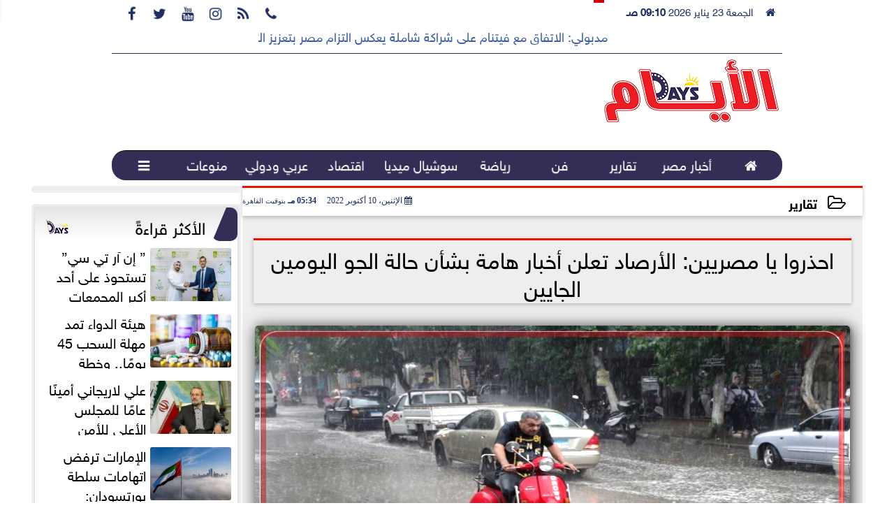

--- FILE ---
content_type: text/html; charset=utf-8
request_url: https://www.google.com/recaptcha/api2/aframe
body_size: 250
content:
<!DOCTYPE HTML><html><head><meta http-equiv="content-type" content="text/html; charset=UTF-8"></head><body><script nonce="B-2PnLb36UxxgJZbGqRnpQ">/** Anti-fraud and anti-abuse applications only. See google.com/recaptcha */ try{var clients={'sodar':'https://pagead2.googlesyndication.com/pagead/sodar?'};window.addEventListener("message",function(a){try{if(a.source===window.parent){var b=JSON.parse(a.data);var c=clients[b['id']];if(c){var d=document.createElement('img');d.src=c+b['params']+'&rc='+(localStorage.getItem("rc::a")?sessionStorage.getItem("rc::b"):"");window.document.body.appendChild(d);sessionStorage.setItem("rc::e",parseInt(sessionStorage.getItem("rc::e")||0)+1);localStorage.setItem("rc::h",'1769152233102');}}}catch(b){}});window.parent.postMessage("_grecaptcha_ready", "*");}catch(b){}</script></body></html>

--- FILE ---
content_type: application/javascript
request_url: https://www.alayaam.com/io/bower_components/Ticks/umticker/umticker.js
body_size: 4842
content:
(function(t,e,i,s){"use strict";function n(e,i){this.settings=t.extend({},n.defaults,i),this.$element=t(e),this.element=t(e).attr("id"),this.width=null,this._wtTimeout=null,this._currentItem=0,this._hovered=null,this._translateOffset=null,this._intervalTimeout=null,this._playing=null,this._animating=null,this._tickerTitleWidth=null,this._stopped=!1,this._initialized=!1,this._widths=[],this._isCustom=null,this._isCarousel=!1,this.preInitialize()}function a(){return navigator.userAgent.match(/Trident\/7\./)?"ie11":e.navigator.userAgent.indexOf("Edge")>-1?"edge":/Chrome/.test(navigator.userAgent)&&/Google Inc/.test(navigator.vendor)?"chrome":navigator.userAgent.toLowerCase().indexOf("firefox")>-1?"firefox":0}n.defaults={itemWidth:290,navigation:!0,draggable:!0,allowEmptySpace:!1,navContainerClass:"wtc-navigation",navClasses:["wt-leftarrow","wt-rightarrow"],onHoverStop:!0,duration:1200,slideAmount:"300",slidingMode:"offset",customModeClass:"fadeIn",displayOneItem:!1,autoplay:!0,direction:"left",interval:1200,easing:"cubic-bezier(0.595, 0.090, 0.425, 1.02)",width:"100%",startEmpty:!1,autoWidth:!0,slidingFilter:"off",tickerContainer:"stage-container",tickerOuterClass:"mask",tickerClass:"stage",playReverse:!1,itemElement:"div",stageElement:"div",animatePosition:!0,rssUrl:"",feedLimit:8,feedTmp:"",responsive:{},responsiveRefreshRate:500,onWebtickerStart:function(){},onWebtickerStop:function(){},onWebtickerNext:function(){},onWebtickerPrev:function(){},onWebtickerResize:function(){},onWebtickerPause:function(){}},n.prototype.preInitialize=function(){var e=this,i=e.$element.parent();e.$stage=t("<"+this.settings.stageElement+' class="'+this.settings.tickerClass+'"/>'),"ul"!==e.settings.stageElement&&"ol"!==e.settings.stageElement||e.$element.find(".items li").unwrap(),e.$element.wrapInner(e.$stage).wrapInner('<div class="'+e.settings.tickerOuterClass+'"/>').wrapInner('<div class="'+e.settings.tickerContainer+'"/>'),e._isCustom=!1,"item"!==e.settings.slidingMode&&"custom"!==e.settings.slidingMode||("custom"===e.settings.slidingMode&&(e.$element.addClass(e.settings.customModeClass),e._isCustom=!0),e.settings.slidingMode="item like"),e.$stage=t(e.$element).find(".stage"),e._tickerTitleWidth=i.find(".ticker-title").outerWidth(!0),e.settings.rssUrl?e.getRSSFeed():e.initialize(),e.refresh()},n.prototype.initialize=function(s){s||(s=this);var n,o=s.$element.parent(),l=!1,d=g(s),u=s.$element.attr("class"),m=s.$stage.children(),h=0,p=t(e),f=t(i),v=t("body");if(s._isCarousel="-1"!=u.indexOf("umbra-carousel"),s._animating=!1,p.on("resize",function(){e.clearTimeout(n),n=setTimeout(function(){console.log("window was resized"),s.settings.onWebtickerResize.call(),s.refresh.call(s),setTimeout(function(){s.play()},500)},s.settings.responsiveRefreshRate)}),"linear"===s.settings.slidingMode&&(s.settings.interval=0),"item like"===s.settings.slidingMode&&s.settings.displayOneItem||s.$element.parent().outerWidth(!0)<840&&"item like"===s.settings.slidingMode&&!s._isCarousel){var _="0 120px 0 0";"right"===s.settings.direction&&(_="0   0  0 120px ");for(var y=0;y<m.length;y++)m.eq(y).css({width:parseInt(s.$element.parent().outerWidth(!0)-s._tickerTitleWidth)-120,margin:_})}else for(var $=0;$<m.length;$++)m.eq($).css({width:"",margin:""});if("motion blur"===s.settings.slidingFilter&&"ie11"!==a()&&"edge"!==a()){var w="blur-"+s.$element.attr("id");s.$stage.css({filter:'url("#blur-'+s.$element.attr("id")+'")'}),v.prepend('<svg class="filter '+w+'"><defs><filter id="'+w+'"><feGaussianBlur in="SourceGraphic" stdDeviation="0,0" /></filter></defs></svg>')}f.on("dragstart","#"+s.element+" ."+s.settings.tickerContainer+" div ."+s.settings.tickerClass+" "+s.settings.itemElement+" a",function(t){return t.preventDefault(),!1}),s.settings.slideAmount.toString().indexOf("%")>-1&&(l=!0,s.settings.slideAmount=parseInt(s.settings.slideAmount.replace("%",""),10)),s.settings.animatePosition?s.$stage.css({width:d}):s.$stage.css({width:s.width}),s.settings.autoWidth?(s.width=s.$element.parent().width(),s.$element.css({width:s.width}),s._translateOffset=l?s.width*(s.settings.slideAmount/100):s.settings.slideAmount):(s.width=s.settings.width,s.$element.css({width:s.width}),s._translateOffset=l?s.settings.width*(s.settings.slideAmount/100):s.settings.slideAmount),s.drawNavigation(o),s.$element.on("mouseleave",function(){s._stopped||(s._hovered=!1,s._playing=!1,e.clearTimeout(s._wtTimeout),s._wtTimeout=setTimeout(function(){s.play()},800))}),s.settings.startEmpty&&s.$stage.prepend('<div><div class="webticker-init" style=" width:'+Math.abs(r(s))+'px;height:40px;display:block"></div></div>'),s.settings.autoplay?setTimeout(function(){s.play()},s.settings.interval):s._stopped=!0;for(var k=0,T=0;T<m.length;T++)h=m.eq(T).outerWidth(!0),s._widths.push(h),k+=h,s.settings.playReverse&&T==m.length-2&&(s.currentItem=m.length-1,s.animate(-1*k,!0));!s._initialized&&s.settings.draggable&&c(s),s.update(),s._initialized=!0};var r=function(t){var e=parseInt(t.$element.parent().outerWidth(!0));return e-=t._tickerTitleWidth,e*=-1,e};n.prototype.refresh=function(){var i=this,s=i.$element.parent();i.settings.autoWidth&&i.$element.css({width:s.width()});var n=i.$stage.parent().outerWidth(!0);i.width=n;var o=r(i);if(i.settings.animatePosition,"right"===i.settings.direction?i.$stage.css("left",-1*i._tickerTitleWidth):i.$stage.css("left",o),"edge"!==a()&&"ie11"!==a()||(o-=10),i.settings.startEmpty&&i._initialized){var l=t("#"+i.settings.tickerClass+" div:nth-child(1) > div");l.replaceWith('<div class="webticker-init" style=" width:'+Math.abs(o)+'px;height:40px;display:block"></div>')}if(i._isCarousel){var g=i.settings.responsive;if(g.items){for(var c=0,d=0;d<g.items.length;d++){var u=e.matchMedia("(min-width:"+g.items[d][0]+"px)").matches;u&&(c=d)}var m=g.items[c][1],h=(n-m*i.settings.itemWidth)/m,p=i.$stage.children();i.settings.items=m;for(var f=0;f<p.length;f++){var v=t(p[f]);v.css({"margin-left":Math.round(h/2)+"px","margin-right":Math.round(h/2)+"px",width:i.settings.itemWidth+"px"})}}}else{if("left"===i.settings.direction){var _="-"+parseInt(n-i._tickerTitleWidth)+"px";i.$stage.css({left:_})}setTimeout(function(){i.to(i._currentItem,!0)},500)}},n.prototype.stop=function(){var t=this;t._stopped=!0,t.settings.onWebtickerStop.call(),t.pause(!1)},n.prototype.pause=function(t){var i=this;(t||null==t)&&i.settings.onWebtickerPause.call(),i._playing=!1,e.clearTimeout(i._intervalTimeout),e.clearTimeout(i._wtTimeout),i.animate(o(i.$stage),!0)},n.prototype.play=function(){var t=this;t._playing||t._stopped||(e.clearTimeout(t._intervalTimeout),t._playing=!0,l(t,0),t.settings.playReverse?t.prev():t.next(),t._intervalTimeout=setTimeout(function(){e.clearTimeout(t._intervalTimeout),t._intervalTimeout=setTimeout(function(){t.play()},0),t._playing=!1},parseInt(t.settings.duration+t.settings.interval,10)))},n.prototype.to=function(t,e,i){var s=this,n=s.settings.interval;i&&(n=i),"item like"===s.settings.slidingMode&&(s.next(t,!1),e&&s.settings.autoplay&&setTimeout(function(){s._playing=!1,s.play()},parseInt(n)))},n.prototype.next=function(t,i){if(!this._animating||"linear"===this.settings.slidingMode){this._animating=!0;var s=this,n=0,a=0,r=s.$stage.children();void 0!==t&&t?(s.settings.startEmpty||(t-=1),s._currentItem=t):0==t&&(s.settings.startEmpty||(t-=1),s._currentItem=t),s.settings.onWebtickerNext.call(),s.pause(!1),e.clearTimeout(s._intervalTimeout),s._playing=!0;Math.ceil(r.length/s.settings.items);if("item like"===s.settings.slidingMode){var l=0;for(!s.settings.allowEmptySpace&&s._currentItem<0&&null==t&&(s._currentItem=-1,s._isCarousel&&(s._currentItem=0)),this._isCarousel&&!s.settings.allowEmptySpace&&(l=s.$stage.children(":eq("+parseInt(s._currentItem+s.settings.items-1)+")").is(":last-child")),(s._currentItem>r.length-1||l)&&(s._currentItem=-1);a<=s._currentItem;a++)n+=r.eq(a).outerWidth(!0);s._currentItem>=r.length-2||l?s._currentItem=-1:s._currentItem+=1,n=parseInt(n,10),"left"===s.settings.direction&&(n=-1*parseInt(n,10))}else n=parseInt(s._translateOffset+o(s.$stage),10),"left"===s.settings.direction&&(n=o(s.$stage)>0?parseInt(o(s.$stage)-s._translateOffset,10):"-"+parseInt(s._translateOffset-o(s.$stage),10));"linear"===s.settings.slidingMode&&i?(n="right"===this.settings.direction?parseInt(n)+300:parseInt(n)-300,s.animate(n,null,!0)):s.animate(n);var c=0;if(s.settings.startEmpty&&(c=s._translateOffset),Math.abs(o(s.$stage))>=g(s)-c&&("offset"===s.settings.slidingMode||"linear"===s.settings.slidingMode))if(e.clearTimeout(s._intervalTimeout),"linear"===s.settings.slidingMode){if(s.settings.startEmpty)s.animate(0,!0);else{var d=s.width-s._tickerTitleWidth;"right"===s.settings.direction&&(d=-1*s.width),s.animate(d,!0)}s.play()}else s.animate(0),setTimeout(function(){s.play()},800);s.watchAnimationEnd()}},n.prototype.watchAnimationEnd=function(){var t=this;t._isCustom&&!t.settings.animatePosition?t.$stage.find(".active").one("animationend webkitAnimationEnd",function(e){t._animating=!1}):t.$stage.one("transitionend webkitTransitionEnd oTransitionEnd MSTransitionEnd",function(e){t._animating=!1})},n.prototype.prev=function(t){if(!this._animating||"linear"===this.settings.slidingMode){var i=this,s=0,n=0,a=0,r=i.$stage.children();if(i.settings.onWebtickerPrev.call(),i.pause(!1),e.clearTimeout(i._intervalTimeout),i._playing=!0,i._animating=!0,"item like"===i.settings.slidingMode){var l=0;for(this._isCarousel&&!i.settings.allowEmptySpace&&(l=i.$stage.children(":eq("+parseInt(i._currentItem)+")").is(":first-child")),(i._currentItem<=0||null==i._currentItem)&&(i._currentItem=r.length),this._isCarousel&&l&&(i._currentItem=r.length-i.settings.items+1);s<=i._currentItem-2;s++)n+=r.eq(s).outerWidth(!0);i._currentItem-=1,"left"===i.settings.direction&&(n="-"+parseInt(n,10))}else n=o(i.$stage)+parseInt(i._translateOffset),"right"===i.settings.direction&&(n=o(i.$stage)-parseInt(i._translateOffset));t&&"linear"===i.settings.slidingMode?(n="right"===this.settings.direction?parseInt(n)-300:parseInt(n)+300,i.animate(n,null,!0)):i.animate(n),"right"!==i.settings.direction||i.settings.startEmpty?"left"!==i.settings.direction||i.settings.startEmpty||(a=i.width-i._tickerTitleWidth):a-=i.width-i._tickerTitleWidth,"right"===i.settings.direction&&n<a&&(e.clearTimeout(i._intervalTimeout),setTimeout(function(){i.animate(g(i),!0),setTimeout(function(){i.play()},800)},800)),"left"===i.settings.direction&&n>a&&(e.clearTimeout(i._intervalTimeout),setTimeout(function(){i.animate(-1*g(i),!0),setTimeout(function(){i.play()},800)},800)),i.watchAnimationEnd()}},n.prototype.animate=function(t,e,i){var s=this;if(s.settings.animatePosition){var n="all "+this.settings.duration+"ms "+this.settings.easing;i&&(n="all 1000ms cubic-bezier(0.595, 0.090, 0.425, 1.02)");var r="translate3d("+t+"px,0px,0px)";e&&(n=""),"ie11"===a()&&(r="translate("+t+"px, 0px)"),s.update(),this.$stage.css({transform:r,transition:n}),setTimeout(function(){s._playing=!1},this.settings.duration)}else s.update()},n.prototype.update=function(){var t=this,e=t._currentItem;if("item like"===t.settings.slidingMode){t.$stage.children(".off").removeClass("off");var i=t.$stage.children(".active");i.removeClass("active"),i.addClass("off"),t.$stage.children(":eq("+e+")").removeClass("off").addClass("active")}},n.prototype.drawNavigation=function(t){var e=this;e.settings.navigation&&(e.$element.append('<div class="'+e.settings.navContainerClass+'"><div class="'+e.settings.navClasses[0]+'"></div><div class="'+e.settings.navClasses[1]+'"></div></div>'),t.find("."+e.settings.navClasses[0]).on("click touchstart",function(){return"right"===e.settings.direction?e.next(null,!0):e.prev(!0),!1}),t.find("."+e.settings.navClasses[1]).on("click touchstart",function(){return"right"===e.settings.direction?e.prev(!0):e.next(null,!0),!1}),e.$element.on("mouseenter",function(){e._stopped||(e._hovered=!0,e._animating=!1,e.settings.onHoverStop&&e.pause())}))},n.prototype.getRSSFeed=function(){var e="",i='style="left:';"right"===this.settings.direction&&(i='style="right:');var s=t('<span class="loader" '+i+this._tickerTitleWidth+'px"><span class="duo duo1"><span class="dot dot-a"></span><span class="dot dot-b"></span></span><span class="duo duo2"><span class="dot dot-a"></span> <span class="dot dot-b"></span></span></span>'),n=this,a=n.settings.rssUrl;n.$stage.parent().parent().prepend(s),t.ajax(a,{accepts:{xml:"application/rss+xml"},dataType:"xml",async:!0,success:function(i){for(var a=t(i).find("item"),r=0;r<Math.min(a.length,n.settings.feedLimit);r++){var o=t(a[r]);e+="<"+n.settings.itemElement+">",e+=n.settings.feedTmp.replace("{{title}}",o.find("title").text()).replace("{{link}}",o.find("link").text()),e+="</"+n.settings.itemElement+">"}s.css({opacity:0,transition:"all ease 0.3s"}),n.$stage.html(e),n.initialize(),setTimeout(function(){s.remove()},300)},error:function(t,e,i){console.log(t.status),console.log(i)}})},n.prototype.destroy=function(){var i=t(e);this.stop(),e.clearTimeout(this._intervalTimeout),e.clearTimeout(this._wtTimeout),!1!==this.settings.responsive&&(e.clearTimeout(this._resizeTimer),i.off("resize."+this.element)),this._initialized=!1,this.$element.off(),this.$stage.unwrap(this.$stage),this.$stage.unwrap(this.$stage),this.$stage.parent().find("."+this.settings.navContainerClass).remove(),this.$stage.removeAttr("class"),this.$stage.removeAttr("style"),this.$stage.parent().html(this.$stage.html()),this.$element.removeAttr("class"),this.$element.addClass("umbra-webticker"),this.$stage.children(".active").removeClass("active"),this.$stage.children(".off").removeClass("off"),this.settings=null,this.$element.removeData("umbra.webticker")};var o=function(t){var e,i=t.css("-webkit-transform")||t.css("-moz-transform")||t.css("-ms-transform")||t.css("-o-transform")||t.css("transform"),s=i.match(/^matrix3d\((.+)\)$/);return s?parseFloat(s[1].split(", ")[12]):(s=i.match(/^matrix\((.+)\)$/),e=s?parseFloat(s[1].split(", ")[4]):0,parseInt(e,10))},l=function(t,e){if("motion blur"===t.settings.slidingFilter&&"ie11"!==a()&&"edge"!==a()){var s="blur-"+t.$element.attr("id"),n=i.querySelector("."+s),r=n.querySelector("defs"),l=r.querySelector("#"+s),g=l.firstElementChild,c=o(t.$stage),d=.6,u=function(t,e){g.setAttribute("stdDeviation",t+","+e)};u(e,0),function e(){var i=o(t.$stage),s=Math.abs(i-c)*d;u(s,0),c=i,t._animationRequest=requestAnimationFrame(e)}()}},g=function(t,e){for(var i=0,s=t.$stage.children(),n=0;n<s.length;n++)i+=s.eq(n).outerWidth(!0);return parseInt(i,10)},c=function(e){function s(t,e){return/touch/.test(t.type)?(t.originalEvent||t).changedTouches[0]["page"+e]:t["page"+e]}function n(t){if("touchstart"===t.type)c=!0;else if(c)return c=!1,!1;return!0}function a(a){n(a)&&!d&&(d=!0,_=s(a,"X"),y=s(a,"Y"),u=0,m=0,T=setTimeout(function(){v=!0},200),w=o(e.$stage),"mousedown"==a.type&&t(i).on("mousemove",r).on("mouseup",l))}function r(t){if(d){if(h=s(t,"X"),p=s(t,"Y"),u=h-_,m=p-y,v||$||f||(Math.abs(m)>10?f=!0:Math.abs(u)>7&&($=!0)),$){var i;if(b=parseInt(u)>0?"right":"left",I.on("click","."+e.settings.tickerClass+" div a",function(t){return t.preventDefault(),!1}),t.preventDefault(),e.$stage.css("transition",""),i=parseInt(w)+u,"item like"!==e.settings.slidingMode)if("left"===e.settings.direction){var n=e.width-e._tickerTitleWidth;e.settings.startEmpty&&(n=0),Math.abs(o(e.$stage))>=g(e)?(w=n,_=h):o(e.$stage)>=n&&(w=-1*g(e),_=h)}else{var a=-1*(e.width-e._tickerTitleWidth);e.settings.startEmpty&&(a=0),o(e.$stage)>=g(e)?(w=a,_=h):o(e.$stage)<=a&&(w=g(e),_=h)}k=i,e.animate(i,!0)}v&&t.preventDefault(),(Math.abs(u)>5||Math.abs(m)>5)&&clearTimeout(T)}}function l(t){var i=e.$stage.children();if(d){if(d=!1,$)if("item like"===e.settings.slidingMode){var s=0,n=0,a=0,g=o(e.$stage);for("right"===e.settings.direction&&(b="left"===b?"right":"left");s<=i.length;s++)if(n+=i.eq(s).outerWidth(!0),"left"===b){if(e.currentItem==i.length-2||s==i.length-2){a=i.length-1;break}if(Math.abs(g)<n-e._widths[s]){a=s;break}}else{if(k>=0){a=0;break}if(Math.abs(g)<n){a=s;break}}e.next(a)}else e.$stage.css("transition","all "+e.settings.duration+"ms "+e.settings.easing);else v||!f&&Math.abs(u)<5&&Math.abs(m)<5&&(I.off("click","."+e.settings.tickerClass+" div a"),"touchend"===t.type&&t.preventDefault());$=!1,v=!1,f=!1,clearTimeout(T),"mouseup"==t.type&&I.off("mousemove",r).off("mouseup",l)}}var c,d,u,m,h,p,f,v,_,y,$,w,k,T,b,I=t(i);e.$element.on("touchstart mousedown",a).on("touchmove",r).on("touchend touchcancel",l)};t.fn.umbraWebticker=function(e){t.fn.umbraWebticker.defaults={};var i=t(this),s=i.data("umbra.webticker");if("stop"===e)s.stop();else if("play"===e)s._stopped=!1,s.play();else if("pause"===e)s.pause();else if("next"===e)s.next();else if("prev"===e)s.prev();else if("destroy"===e)s.destroy();else{if("object"==typeof e||!e)return this.settings=t.extend({},e),this.each(function(){s||(s=new n(this,"object"==typeof e&&e),i.data("umbra.webticker",s))});t.error("Method "+method+" does not exist on jQuery.umbraWebticker")}},t.fn.umbraWebticker.Constructor=n})(jQuery,window,document);